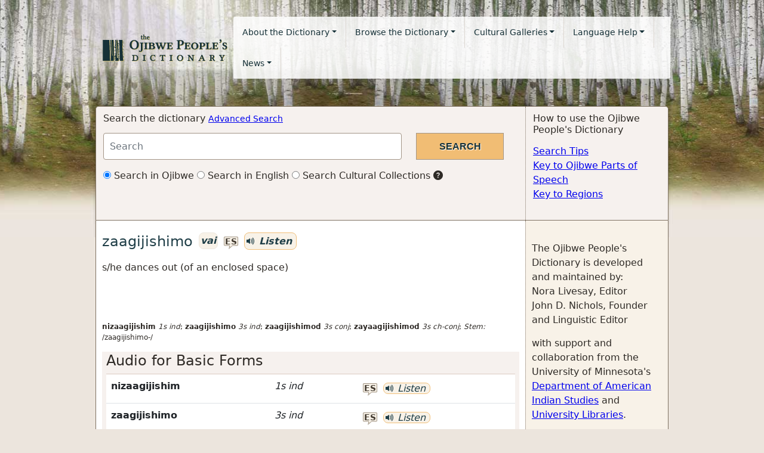

--- FILE ---
content_type: text/html; charset=utf-8
request_url: https://ojibwe.lib.umn.edu/main-entry/zaagijishimo-vai
body_size: 28189
content:
<!DOCTYPE html>
<html lang="en">
<head>
<!-- Google tag for GA 4 (gtag.js) -->
<script async src="https://www.googletagmanager.com/gtag/js?id=UA-27427149-1"></script>
<script>
  window.dataLayer = window.dataLayer || [];
  function gtag(){dataLayer.push(arguments);}
  gtag('js', new Date());

  gtag('config', 'UA-27427149-1');
</script>
  <title>
    zaagijishimo (vai) | 
     | the Ojibwe People's Dictionary
  </title>
  <link rel="shortcut icon" href="/favicon.ico" type="image/x-icon" />
  <meta name="HandheldFriendly" content="True">
  <meta name="viewport" content="width=device-width,initial-scale=1.0">
  <link rel="stylesheet" media="all" href="/assets/application-d391942a715fbaba6e201811c4ee5a554cd0b0f09ce7e8f524fff9a6a36bc503.css" data-turbolinks-track="reload" />
  <script src="/assets/application-3687302961d4427acc8788788c8d3d710075a15f9c03971a520a2769747f8eff.js" data-turbolinks-track="reload"></script>
  <meta name="csrf-param" content="authenticity_token" />
<meta name="csrf-token" content="vlOFhetLlgTByMPINr02CHhyEqt0Q/KfLce3VALjEtU3p1c/s/gRVKnrPSbcBdKzGXIaz7TkwSf7pBEpu+eG2w==" />
</head>
<body>
  
  <nav class="navbar navbar-expand-lg navbar-ojibwe navbar-light">
  <div class="container-fluid">
    <div class="navbar-header">
      <button type="button" class="navbar-toggler collapsed" data-bs-toggle="collapse" data-bs-target="#navbar-links" aria-expanded="false" aria-label="Toggle navigation">
        <span class="navbar-toggler-icon"></span>
      </button>
      <a class="navbar-brand" href="/"><img alt="Ojibwe People&#39;s Dictionary logo, birch trees on a green background" src="/assets/logo-835a68847cef7f5edc6e82b53624a100d1f5448829d8be8969901f832b7c2fa9.png" /></a>
    </div>

    <div class="collapse navbar-collapse" id="navbar-links">
      <ul class="nav navbar-nav ">
        <li class="nav-item dropdown">
          <a href="#" class="nav-link dropdown-toggle" data-bs-toggle="dropdown" role="button" aria-haspopup="true" aria-expanded="false">About the Dictionary</a>
          <ul class="dropdown-menu">
              <li><a class="dropdown-item" href="/about">About the Dictionary</a></li>
              <li><a class="dropdown-item" href="/about/voices">Ojibwe Voices</a></li>
              <li><a class="dropdown-item" href="/content/project-sponsors">Project Sponsors</a></li>
              <li><a class="dropdown-item" href="/why-we-need-ojibwe-peoples-dictionary">Why we need the Ojibwe People&#39;s Dictionary</a></li>
              <li><a class="dropdown-item" href="/contact">Contact Us</a></li>
          </ul>
        </li>
        <li class="nav-item dropdown">
          <a href="#" id="browseMenu" class="nav-link dropdown-toggle" data-bs-toggle="dropdown" role="button" aria-haspopup="true" aria-expanded="false">Browse the Dictionary</a>
          <ul class="dropdown-menu" aria-labeledby="browseMenu">
              <li><a class="dropdown-item" href="/browse/ojibwe">Browse in Ojibwe</a></li>
              <li><a class="dropdown-item" href="/browse/english">Browse in English</a></li>
            <li><a class="dropdown-item" href="/category/dictionary/animals">Awensiinyag (wild animals)</a></li>
<li><a class="dropdown-item" href="/category/dictionary/birds">Bineshiinyag (birds)</a></li>
<li><a class="dropdown-item" href="/category/dictionary/trees">Mitigoog (trees)</a></li>
<li><a class="dropdown-item" href="/category/dictionary/ricing">Manoominikewin (ricing)</a></li>
<li><a class="dropdown-item" href="/category/dictionary/sugaring">Iskigamizigewin (sugaring)</a></li>
<li><a class="dropdown-item" href="/category/dictionary/zoom">Pandemic Audio Recording</a></li>

          </ul>
        </li>
        <li class="nav-item dropdown">
          <a href="#" id="galleriesMenu" class="nav-link dropdown-toggle" data-bs-toggle="dropdown" role="button" aria-haspopup="true" aria-expanded="false">Cultural Galleries</a>
          <ul class="dropdown-menu" aria-labeled-by="galleriesMenu">
            <li><a class="dropdown-item" href="/category/galleries/hidework">Bashkweginoon (hidework)</a></li>
<li><a class="dropdown-item" href="/category/galleries/wintertravel">Biboon (winter)</a></li>
<li><a class="dropdown-item" href="/category/galleries/fishing">Giigoonyikewin (fishing)</a></li>
<li><a class="dropdown-item" href="/category/galleries/sugaring">Iskigamizigewin (sugaring)</a></li>
<li><a class="dropdown-item" href="/category/galleries/ricing">Manoominikewin (ricing)</a></li>
<li><a class="dropdown-item" href="/category/galleries/lodges">Wiigiwaaman (lodges)</a></li>

          </ul>
        </li>
        <li class="nav-item dropdown">
          <a href="#" id="langHelpMenu" class="nav-link dropdown-toggle" data-bs-toggle="dropdown" role="button" aria-haspopup="true" aria-expanded="false">Language Help</a>
          <ul class="dropdown-menu" aria-labeled-by="langHelpMenu">
              <li><a class="dropdown-item" href="/about-ojibwe-language">About the Ojibwe Language</a></li>
              <li><a class="dropdown-item" href="/help/ojibwe-parts-of-speech">Key to Ojibwe parts of speech</a></li>
              <li><a class="dropdown-item" href="/help/regions">Key to Regions</a></li>
              <li><a class="dropdown-item" href="/help/paradigm-classes">Paradigm Classes</a></li>
              <li><a class="dropdown-item" href="/understanding-word-stems-word-parts-and-word-families">Understanding Word Stems, Word Parts and Word Families</a></li>
              <li><a class="dropdown-item" href="/understanding-audio-and-example-sentences">Understanding Audio and Example Sentences</a></li>
          </ul>
        </li>
        <li class="nav-item dropdown">
          <a href="#" id="newsMenu" class="nav-link dropdown-toggle" data-bs-toggle="dropdown" role="button" aria-haspopup="true" aria-expanded="false">News</a>
          <ul class="dropdown-menu" aria-labeled-by="newsMenu">
              <li><a class="dropdown-item" href="/news/ojibwe-language">Ojibwe Language News</a></li>
              <li><a class="dropdown-item" href="/news/dictionary">Ojibwe People&#39;s Dictionary Updates</a></li>
          </ul>
        </li>
      </ul>
    </div>
  </div>
</nav>

  <div class="container-fluid">
    <div id="alerts">
      
    </div>
    <div class="row top-actions">
  <div class="col-md-9 col-sm-9 section search-form">
    <h2>Search the dictionary <small><a href="/advanced_search">Advanced Search</a></small></h2>
    <form action="/search" accept-charset="UTF-8" method="get"><input name="utf8" type="hidden" value="&#x2713;" />
      <div class="row search-form-row">
        <div class="col-md-9">
          <input type="text" name="q" id="q" class="form-control search-input" placeholder="Search" aria-label="Search query" />
        </div>
        <div class="col-md-3">
          <input type="submit" name="commit" value="Search" class="btn-submit" />
        </div>
      </div>
      <div class="row search-type">
        <div class="col-md-12">
          <label class="radio-inline">
            <input type="radio" name="type" id="type_ojibwe" value="ojibwe" checked="checked" />
            Search in Ojibwe
          </label>
          <label class="radio-inline">
            <input type="radio" name="type" id="type_english" value="english" />
            Search in English
          </label>
          <label class="radio-inline">
            <input type="radio" name="type" id="type_collections" value="collections" />
            Search Cultural Collections
          </label>
          <span class="bi bi-question-circle-fill" data-toggle="tooltip" data-placement="bottom" title="Allows users to search and discover numerous Ojibwe artifacts, photographs and historical documents.">
        </div>
      </div>
</form>  </div>
  <div class="col-md-3 col-sm-3 section content-right">
    <h2>How to use the Ojibwe People&#39;s Dictionary</h2>
    <ul class="list-unstyled help-links">
      <li><a href="/help/search">Search Tips</a></li>
      <li><a href="/help/ojibwe-parts-of-speech">Key to Ojibwe Parts of Speech</a></li>
      <li><a href="/help/regions">Key to Regions</a></li>
    </ul>
  </div>
</div>

    <div class="row content-container">
      <div class="col-md-9 col-sm-9 content">
        


<h3>
  <span class="lemma">zaagijishimo</span>
  <span class="badge badge-oj" data-toggle="tooltip" data-placement="right" title="animate intransitive verb">vai</span>
    <a href='/speaker/eugene-stillday' role='button' class='speaker-initials' data-bs-toggle='modal' data-bs-target='#voiceModal' data-remote='false'>
        es
      </a> <span class='badge badge-oj badge-audio-player'>
      <div id='audio-player-128409' class='audio-player' data-file='https://s3.amazonaws.com/ojibwe-audio-transcoded/zaagijishimo__ai_in_3s__sp65417_2.flv' data-mobile-file='https://s3.amazonaws.com/ojibwe-audio-transcoded/zaagijishimo__ai_in_3s__sp65417_2.mp4'>
        <span class='bi bi-volume-up-fill'></span>
        Listen
      </div>
    </span>
</h3>

<p class="regions">
</p>

<p class="glosses">
  s/he dances out (of an enclosed space)
</p>


<p class="relations">
  
  
  
</p>



<p class="glossing">
  <br/>
  <br/>
    
    <p></p>
</p>

<p class="inflectional-forms">
<strong>nizaagijishim</strong> <em><span data-toggle="tooltip" data-placement="top" title="First person singular subject">1s</span> <span data-toggle="tooltip" data-placement="top" title="independent ">ind</span></em>; <strong>zaagijishimo</strong> <em><span data-toggle="tooltip" data-placement="top" title="Third person singular subject">3s</span> <span data-toggle="tooltip" data-placement="top" title="independent ">ind</span></em>; <strong>zaagijishimod</strong> <em><span data-toggle="tooltip" data-placement="top" title="Third person singular subject">3s</span> <span data-toggle="tooltip" data-placement="top" title="conjunct">conj</span></em>; <strong>zayaagijishimod</strong> <em><span data-toggle="tooltip" data-placement="top" title="Third person singular subject">3s</span> <span data-toggle="tooltip" data-placement="top" title="changed conjunct">ch-conj</span></em>; <i>Stem:</i> /zaagijishimo-/
</p>

<div class="panel panel-oj">
  <div class="panel-heading" role="tab" id="audioBasicFormsHeader">
    <h4 class="panel-title">
      <a class="" role="button" data-bs-toggle="collapse" href="#audioBasicForms" aria-expanded="true" aria-controls="audioBasicForms">
        <span class="caret"></span>
        Audio for Basic Forms
      </a>
    </h4>
  </div>
  <div id="audioBasicForms" class="panel-collapse collapse in show" role="tabpanel" aria-labelledby="audioBasicFormsHeader" aria-expanded="true">
    <div class="panel-body">
      <table class="table table-hover audio-table">
          <tr><td><strong>nizaagijishim</strong></td><td><em><span data-toggle="tooltip" data-placement="top" title="First person singular subject">1s</span> <span data-toggle="tooltip" data-placement="top" title="independent ">ind</span></em></td><td class="text-right"><a href='/speaker/eugene-stillday' role='button' class='speaker-initials' data-bs-toggle='modal' data-bs-target='#voiceModal' data-remote='false'>
        es
      </a> <span class='badge badge-oj badge-audio-player'>
      <div id='audio-player-128406' class='audio-player' data-file='https://s3.amazonaws.com/ojibwe-audio-transcoded/zaagijishimo__ai_in_1s__sp65417_2.flv' data-mobile-file='https://s3.amazonaws.com/ojibwe-audio-transcoded/zaagijishimo__ai_in_1s__sp65417_2.mp4'>
        <span class='bi bi-volume-up-fill'></span>
        Listen
      </div>
    </span><br/></td></tr>
          <tr><td><strong>zaagijishimo</strong></td><td><em><span data-toggle="tooltip" data-placement="top" title="Third person singular subject">3s</span> <span data-toggle="tooltip" data-placement="top" title="independent ">ind</span></em></td><td class="text-right"><a href='/speaker/eugene-stillday' role='button' class='speaker-initials' data-bs-toggle='modal' data-bs-target='#voiceModal' data-remote='false'>
        es
      </a> <span class='badge badge-oj badge-audio-player'>
      <div id='audio-player-128408' class='audio-player' data-file='https://s3.amazonaws.com/ojibwe-audio-transcoded/zaagijishimo__ai_in_3s__es66522_2.flv' data-mobile-file='https://s3.amazonaws.com/ojibwe-audio-transcoded/zaagijishimo__ai_in_3s__es66522_2.mp4'>
        <span class='bi bi-volume-up-fill'></span>
        Listen
      </div>
    </span><br/></td></tr>
          <tr><td><strong>zaagijishimod</strong></td><td><em><span data-toggle="tooltip" data-placement="top" title="Third person singular subject">3s</span> <span data-toggle="tooltip" data-placement="top" title="conjunct">conj</span></em></td><td class="text-right"><a href='/speaker/eugene-stillday' role='button' class='speaker-initials' data-bs-toggle='modal' data-bs-target='#voiceModal' data-remote='false'>
        es
      </a> <span class='badge badge-oj badge-audio-player'>
      <div id='audio-player-128403' class='audio-player' data-file='https://s3.amazonaws.com/ojibwe-audio-transcoded/zaagijishimo__ai_cn_3s__es66522_2.flv' data-mobile-file='https://s3.amazonaws.com/ojibwe-audio-transcoded/zaagijishimo__ai_cn_3s__es66522_2.mp4'>
        <span class='bi bi-volume-up-fill'></span>
        Listen
      </div>
    </span><br/><a href='/speaker/eugene-stillday' role='button' class='speaker-initials' data-bs-toggle='modal' data-bs-target='#voiceModal' data-remote='false'>
        es
      </a> <span class='badge badge-oj badge-audio-player'>
      <div id='audio-player-128404' class='audio-player' data-file='https://s3.amazonaws.com/ojibwe-audio-transcoded/zaagijishimo__ai_cn_3s__sp65417_2.flv' data-mobile-file='https://s3.amazonaws.com/ojibwe-audio-transcoded/zaagijishimo__ai_cn_3s__sp65417_2.mp4'>
        <span class='bi bi-volume-up-fill'></span>
        Listen
      </div>
    </span><br/></td></tr>
      </table>
    </div>
  </div>
</div>


  <p></p>


<div class="panel panel-oj">
  <div class="panel-heading" role="tab" id="wordPartsHeader">
    <h4 class="panel-title">
      <a class="" role="button" data-bs-toggle="collapse" href="#wordParts" aria-expanded="true" aria-controls="wordParts">
        <span class="caret"></span>
        Word Parts
      </a>
    </h4>
  </div>
  <div id="wordParts" class="panel-collapse collapse in show" role="tabpanel" aria-labelledby="wordPartsHeader" aria-expanded="true">
    <div class="panel-body">
<div></div><strong>zaagijishimo</strong> /zaagijishimo-/: /<a href="/word-part/zaagid-initial">zaagid</a>-/ <div class="stylized-text">outside</div>; /-<a href="/word-part/shimo-final">shimo</a>/ <div class="stylized-text"><em>s/he</em> falls, lies, dances</div>    </div>
  </div>
</div>






<div class="modal fade" id="voiceModal" tabindex="-1" role="dialog">
  <div class="modal-dialog" role="document">
    <div class="modal-content">
    </div>
  </div>
</div>

      </div>
      <div class="col-md-3 col-sm-3 sidebar">
        <p>
The Ojibwe People's Dictionary is developed and maintained by: <br />
Nora Livesay, Editor<br />
John D. Nichols, Founder and Linguistic Editor
</p>
with support and collaboration from the University of Minnesota's <a href="http://amin.umn.edu/">Department of American Indian Studies</a> and
  <a href="https://www.lib.umn.edu/">University Libraries</a>. 
</p>




<h3>Related Words</h3>
<div class="stylized-text"><div><strong>Ways of Dancing</strong></div></div>
  <div class="indent">
    <span class='main-entry-title'>
      
      <span class='lemma'><a href="/main-entry/niimi-vai">niimi</a></span>
      <span class='badge badge-oj' data-toggle='tooltip' data-placement='right' title='animate intransitive verb'>
        vai
      </span>
      
    </span>
    s/he dances
  </div>
  <div class="indent">
    <span class='main-entry-title'>
      
      <span class='lemma'><a href="/main-entry/niimikaazo-vai">niimikaazo</a></span>
      <span class='badge badge-oj' data-toggle='tooltip' data-placement='right' title='animate intransitive verb'>
        vai
      </span>
      
    </span>
    s/he pretends to dance
  </div>
  <div class="indent">
    <span class='main-entry-title'>
      
      <span class='lemma'><a href="/main-entry/niimikaage-vai">niimikaage</a></span>
      <span class='badge badge-oj' data-toggle='tooltip' data-placement='right' title='animate intransitive verb'>
        vai
      </span>
      
    </span>
    s/he dances for people (for a purpose)
  </div>
  <div class="indent">
    <span class='main-entry-title'>
      
      <span class='lemma'><a href="/main-entry/ikwe-niimi-vai">ikwe-niimi</a></span>
      <span class='badge badge-oj' data-toggle='tooltip' data-placement='right' title='animate intransitive verb'>
        vai
      </span>
      
    </span>
    s/he dances the women&#39;s dance
  </div>
  <div class="indent">
    <span class='main-entry-title'>
      
      <span class='lemma'><a href="/main-entry/bwaanzhii-niimi-vai">bwaanzhii-niimi</a></span>
      <span class='badge badge-oj' data-toggle='tooltip' data-placement='right' title='animate intransitive verb'>
        vai
      </span>
      
    </span>
    s/he dances a war dance
  </div>
  <div class="indent">
    <span class='main-entry-title'>
      
      <span class='lemma'><a href="/main-entry/animishimo-vai">animishimo</a></span>
      <span class='badge badge-oj' data-toggle='tooltip' data-placement='right' title='animate intransitive verb'>
        vai
      </span>
      
    </span>
    s/he dances away
  </div>
  <div class="indent">
    <span class='main-entry-title'>
      
      <span class='lemma'><a href="/main-entry/azheshimo-vai">azheshimo</a></span>
      <span class='badge badge-oj' data-toggle='tooltip' data-placement='right' title='animate intransitive verb'>
        vai
      </span>
      
    </span>
    s/he dances backwards
  </div>
  <div class="indent">
    <span class='main-entry-title'>
      
      <span class='lemma'><a href="/main-entry/babaamishimo-vai">babaamishimo</a></span>
      <span class='badge badge-oj' data-toggle='tooltip' data-placement='right' title='animate intransitive verb'>
        vai
      </span>
      
    </span>
    s/he dances about
  </div>
  <div class="indent">
    <span class='main-entry-title'>
      
      <span class='lemma'><a href="/main-entry/bazangwaabishimo-vai">bazangwaabishimo</a></span>
      <span class='badge badge-oj' data-toggle='tooltip' data-placement='right' title='animate intransitive verb'>
        vai
      </span>
      
    </span>
    s/he dances with h/ eyes closed, does the shut-eye dance
  </div>
  <div class="indent">
    <span class='main-entry-title'>
      
      <span class='lemma'><a href="/main-entry/bimijishimo-vai">bimijishimo</a></span>
      <span class='badge badge-oj' data-toggle='tooltip' data-placement='right' title='animate intransitive verb'>
        vai
      </span>
      
    </span>
    s/he dances sideways
  </div>
  <div class="indent">
    <span class='main-entry-title'>
      
      <span class='lemma'><a href="/main-entry/bimishimo-vai">bimishimo</a></span>
      <span class='badge badge-oj' data-toggle='tooltip' data-placement='right' title='animate intransitive verb'>
        vai
      </span>
      
    </span>
    s/he dances along
  </div>
  <div class="indent">
    <span class='main-entry-title'>
      
      <span class='lemma'><a href="/main-entry/biijishimo-vai">biijishimo</a></span>
      <span class='badge badge-oj' data-toggle='tooltip' data-placement='right' title='animate intransitive verb'>
        vai
      </span>
      
    </span>
    s/he comes dancing
  </div>
  <div class="indent">
    <span class='main-entry-title'>
      
      <span class='lemma'><a href="/main-entry/biindigeshimo-vai">biindigeshimo</a></span>
      <span class='badge badge-oj' data-toggle='tooltip' data-placement='right' title='animate intransitive verb'>
        vai
      </span>
      
    </span>
    s/he enters dancing, dances inside (as in a grand entry)
  </div>
  <div class="indent">
    <span class='main-entry-title'>
      
      <span class='lemma'><a href="/main-entry/dazhishimo-vai">dazhishimo</a></span>
      <span class='badge badge-oj' data-toggle='tooltip' data-placement='right' title='animate intransitive verb'>
        vai
      </span>
      
    </span>
    s/he dances in a certain place
  </div>
  <div class="indent">
    <span class='main-entry-title'>
      
      <span class='lemma'><a href="/main-entry/dooskaabishimo-vai">dooskaabishimo</a></span>
      <span class='badge badge-oj' data-toggle='tooltip' data-placement='right' title='animate intransitive verb'>
        vai
      </span>
      
    </span>
    s/he dances with eyes partly open, peeks while dancing
  </div>
  <div class="indent">
    <span class='main-entry-title'>
      
      <span class='lemma'><a href="/main-entry/gabikooshimo-vai">gabikooshimo</a></span>
      <span class='badge badge-oj' data-toggle='tooltip' data-placement='right' title='animate intransitive verb'>
        vai
      </span>
      
    </span>
    s/he dances past someone
  </div>
  <div class="indent">
    <span class='main-entry-title'>
      
      <span class='lemma'><a href="/main-entry/gibichishimo-vai">gibichishimo</a></span>
      <span class='badge badge-oj' data-toggle='tooltip' data-placement='right' title='animate intransitive verb'>
        vai
      </span>
      
    </span>
    s/he stops suddenly while dancing
  </div>
  <div class="indent">
    <span class='main-entry-title'>
      
      <span class='lemma'><a href="/main-entry/gizhibaashimo-vai">gizhibaashimo</a></span>
      <span class='badge badge-oj' data-toggle='tooltip' data-placement='right' title='animate intransitive verb'>
        vai
      </span>
      
    </span>
    s/he dances in a tight circle, spins dancing
  </div>
  <div class="indent">
    <span class='main-entry-title'>
      
      <span class='lemma'><a href="/main-entry/giiwitaashimo-vai">giiwitaashimo</a></span>
      <span class='badge badge-oj' data-toggle='tooltip' data-placement='right' title='animate intransitive verb'>
        vai
      </span>
      
    </span>
    s/he dances around in a circle
  </div>
  <div class="indent">
    <span class='main-entry-title'>
      
      <span class='lemma'><a href="/main-entry/izhishimo-vai">izhishimo</a></span>
      <span class='badge badge-oj' data-toggle='tooltip' data-placement='right' title='animate intransitive verb'>
        vai
      </span>
      
    </span>
    s/he dances a certain way, dances to a certain place
  </div>
  <div class="indent">
    <span class='main-entry-title'>
      
      <span class='lemma'><a href="/main-entry/ishkweshimo-vai">ishkweshimo</a></span>
      <span class='badge badge-oj' data-toggle='tooltip' data-placement='right' title='animate intransitive verb'>
        vai
      </span>
      
    </span>
    s/he dances at the end
  </div>
  <div class="indent">
    <span class='main-entry-title'>
      
      <span class='lemma'><a href="/main-entry/madwesagishimo-vai">madwesagishimo</a></span>
      <span class='badge badge-oj' data-toggle='tooltip' data-placement='right' title='animate intransitive verb'>
        vai
      </span>
      
    </span>
    s/he is tap-dancing, is heard dancing on the floor
  </div>
  <div class="indent">
    <span class='main-entry-title'>
      
      <span class='lemma'><a href="/main-entry/maajiishimo-vai">maajiishimo</a></span>
      <span class='badge badge-oj' data-toggle='tooltip' data-placement='right' title='animate intransitive verb'>
        vai
      </span>
      
    </span>
    s/he dances away, starts off dancing
  </div>
  <div class="indent">
    <span class='main-entry-title'>
      
      <span class='lemma'><a href="/main-entry/mitaakwazheshimo-vai">mitaakwazheshimo</a></span>
      <span class='badge badge-oj' data-toggle='tooltip' data-placement='right' title='animate intransitive verb'>
        vai
      </span>
      
    </span>
    s/he dances naked
  </div>
  <div class="indent">
    <span class='main-entry-title'>
      
      <span class='lemma'><a href="/main-entry/nabanegaadeshimo-vai">nabanegaadeshimo</a></span>
      <span class='badge badge-oj' data-toggle='tooltip' data-placement='right' title='animate intransitive verb'>
        vai
      </span>
      
    </span>
    s/he dances on one leg
  </div>
  <div class="indent">
    <span class='main-entry-title'>
      
      <span class='lemma'><a href="/main-entry/nawagikweshimo-vai">nawagikweshimo</a></span>
      <span class='badge badge-oj' data-toggle='tooltip' data-placement='right' title='animate intransitive verb'>
        vai
      </span>
      
    </span>
    s/he dances with h/ head down
  </div>
  <div class="indent">
    <span class='main-entry-title'>
      
      <span class='lemma'><a href="/main-entry/niminaaweshimo-vai">niminaaweshimo</a></span>
      <span class='badge badge-oj' data-toggle='tooltip' data-placement='right' title='animate intransitive verb'>
        vai
      </span>
      
    </span>
    s/he dances out into the arena
  </div>
  <div class="indent">
    <span class='main-entry-title'>
      
      <span class='lemma'><a href="/main-entry/niigaanishimo-vai">niigaanishimo</a></span>
      <span class='badge badge-oj' data-toggle='tooltip' data-placement='right' title='animate intransitive verb'>
        vai
      </span>
      
    </span>
    s/he dances in the lead
  </div>
  <div class="indent">
    <span class='main-entry-title'>
      
      <span class='lemma'><a href="/main-entry/onjishimo-vai">onjishimo</a></span>
      <span class='badge badge-oj' data-toggle='tooltip' data-placement='right' title='animate intransitive verb'>
        vai
      </span>
      
    </span>
    s/he dances from a certain place
  </div>
  <div class="indent">
    <span class='main-entry-title'>
      
      <span class='lemma'><a href="/main-entry/waabanishimo-vai">waabanishimo</a></span>
      <span class='badge badge-oj' data-toggle='tooltip' data-placement='right' title='animate intransitive verb'>
        vai
      </span>
      
    </span>
    s/he dances until daylight
  </div>
  <div class="indent">
    <span class='main-entry-title'>
      
      <span class='lemma'><a href="/main-entry/zaagijishimo-vai">zaagijishimo</a></span>
      <span class='badge badge-oj' data-toggle='tooltip' data-placement='right' title='animate intransitive verb'>
        vai
      </span>
      
    </span>
    s/he dances out (of an enclosed space)
  </div>


<h3>Additional Resources</h3>
<p>
  Many of the words in the Ojibwe People&#39;s Dictionary have related resources. Click through to the full dictionary entry to hear audio recordings, see images, read documents and watch videos. Here&#39;s a key to resource icons.
  <ul class="list-unstyled">
    <li><span class="bi bi-volume-up-fill"></span> Audio recordings</li>
    <li><span class="bi bi-camera-fill"></span> Images</li>
    <li><span class="bi bi-camera-video-fill"></span> Video</li>
    <li><span class="bi bi-paperclip"></span> Documents</li>
  </ul>
</p>

<h3>Speakers &amp; Regions Key</h3>
<p>
Individual speakers and speakers from different regions use different words when speaking. Each audio recording is marked with the initials of the Ojibwe speaker. Click on a speaker's initials to <a href="/about/voices">go to the speaker&#39;s bio page</a>. If an Ojibwe word is particular to a certain region, it will be marked with a region code. Click on the region code to go to the <a href="/help/regions">Regions</a> page.
</p>

      </div>
    </div>
    <footer class="row full-row">
  <div class="col-md-6">

     <span class="small">
      © 2012-2025 Ojibwe People&#39;s Dictionary. Some rights reserved<br/>
       <a href="/content/copyright-usage-restrictions">
         See copyright usage restrictions for complete copyright information.</a><br/>
       <a href="https://umn.qualtrics.com/jfe/form/SV_86oJsZGTuIGWmR8" target="_blank">
        Report: typos, errors, or web accessibility issues</a>
    </span>
  </div>
  <div class="col-md-6 text-right"><span class="small">
    Special thanks to <a href="/content/project-sponsors">organizations that made this possible.</a><br/>
    </span>
    <a href="/users/sign_in">Editor Login</a>
  </div>
</footer>

  </div>
</body>
</html>
